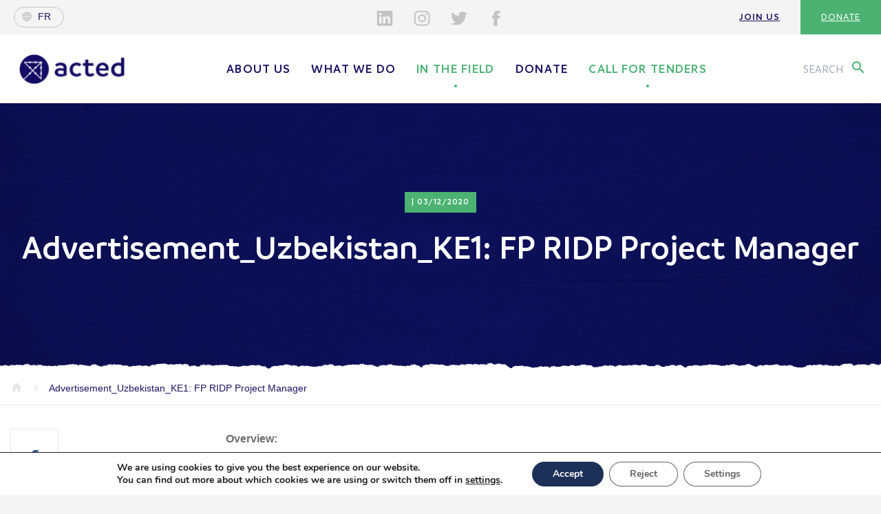

--- FILE ---
content_type: text/html; charset=UTF-8
request_url: https://www.acted.org/en/tenders/advertisement_uzbekistan_ke1-fp-ridp-project-manager/
body_size: 15414
content:
<!DOCTYPE html><html><head lang="en-US"><meta charset="UTF-8"><meta name="viewport" content="width=device-width, initial-scale=1, shrink-to-fit=no"><meta name="turbolinks-cache-control" content="no-cache"><meta http-equiv="X-UA-Compatible" content="IE=edge"><link media="all" href="https://www.acted.org/wp-content/cache/autoptimize/1/css/autoptimize_dded744922c0ba2bbd644884bd5be298.css" rel="stylesheet"><link media="print" href="https://www.acted.org/wp-content/cache/autoptimize/1/css/autoptimize_2e84b55702c3892812f4300a2149390b.css" rel="stylesheet"><title>Advertisement_Uzbekistan_KE1: FP RIDP Project Manager - Acted</title><link rel="icon" type="image/png" href="https://www.acted.org/wp-content/themes/acted2018/assets/favicon.png" /><meta name='robots' content='index, follow, max-image-preview:large, max-snippet:-1, max-video-preview:-1' /><link rel="alternate" href="https://www.acted.org/fr/tenders/advertisement_uzbekistan_ke1-fp-ridp-project-manager/" hreflang="fr" /><link rel="alternate" href="https://www.acted.org/en/tenders/advertisement_uzbekistan_ke1-fp-ridp-project-manager/" hreflang="en" /><link rel="canonical" href="https://www.acted.org/en/tenders/advertisement_uzbekistan_ke1-fp-ridp-project-manager/" /><meta property="og:locale" content="en_US" /><meta property="og:locale:alternate" content="fr_FR" /><meta property="og:type" content="article" /><meta property="og:title" content="Advertisement_Uzbekistan_KE1: FP RIDP Project Manager - Acted" /><meta property="og:url" content="https://www.acted.org/en/tenders/advertisement_uzbekistan_ke1-fp-ridp-project-manager/" /><meta property="og:site_name" content="Acted" /><meta property="article:publisher" content="https://www.facebook.com/ngoACTED/" /><meta property="article:modified_time" content="2020-12-04T11:10:38+00:00" /><meta name="twitter:card" content="summary_large_image" /><meta name="twitter:site" content="@ACTED" /> <script type="application/ld+json" class="yoast-schema-graph">{"@context":"https://schema.org","@graph":[{"@type":"WebPage","@id":"https://www.acted.org/en/tenders/advertisement_uzbekistan_ke1-fp-ridp-project-manager/","url":"https://www.acted.org/en/tenders/advertisement_uzbekistan_ke1-fp-ridp-project-manager/","name":"Advertisement_Uzbekistan_KE1: FP RIDP Project Manager - Acted","isPartOf":{"@id":"https://www.acted.org/en/#website"},"datePublished":"2020-12-03T14:17:14+00:00","dateModified":"2020-12-04T11:10:38+00:00","breadcrumb":{"@id":"https://www.acted.org/en/tenders/advertisement_uzbekistan_ke1-fp-ridp-project-manager/#breadcrumb"},"inLanguage":"en-US","potentialAction":[{"@type":"ReadAction","target":["https://www.acted.org/en/tenders/advertisement_uzbekistan_ke1-fp-ridp-project-manager/"]}]},{"@type":"BreadcrumbList","@id":"https://www.acted.org/en/tenders/advertisement_uzbekistan_ke1-fp-ridp-project-manager/#breadcrumb","itemListElement":[{"@type":"ListItem","position":1,"name":"Accueil","item":"https://www.acted.org/en/"},{"@type":"ListItem","position":2,"name":"Tenders","item":"https://www.acted.org/en/tenders/"},{"@type":"ListItem","position":3,"name":"Advertisement_Uzbekistan_KE1: FP RIDP Project Manager"}]},{"@type":"WebSite","@id":"https://www.acted.org/en/#website","url":"https://www.acted.org/en/","name":"Acted","description":"Acted","publisher":{"@id":"https://www.acted.org/en/#organization"},"potentialAction":[{"@type":"SearchAction","target":{"@type":"EntryPoint","urlTemplate":"https://www.acted.org/en/?s={search_term_string}"},"query-input":{"@type":"PropertyValueSpecification","valueRequired":true,"valueName":"search_term_string"}}],"inLanguage":"en-US"},{"@type":"Organization","@id":"https://www.acted.org/en/#organization","name":"Acted","url":"https://www.acted.org/en/","logo":{"@type":"ImageObject","inLanguage":"en-US","@id":"https://www.acted.org/en/#/schema/logo/image/","url":"https://www.acted.org/wp-content/uploads/2019/02/22759-312252599928-3469552-n.jpg","contentUrl":"https://www.acted.org/wp-content/uploads/2019/02/22759-312252599928-3469552-n.jpg","width":603,"height":604,"caption":"Acted"},"image":{"@id":"https://www.acted.org/en/#/schema/logo/image/"},"sameAs":["https://www.facebook.com/ngoACTED/","https://x.com/ACTED","https://www.linkedin.com/company/acted/","https://www.youtube.com/user/NGOACTED"]}]}</script> <link rel='dns-prefetch' href='//challenges.cloudflare.com' /><link rel='dns-prefetch' href='//fonts.googleapis.com' /><link rel="alternate" title="oEmbed (JSON)" type="application/json+oembed" href="https://www.acted.org/wp-json/oembed/1.0/embed?url=https%3A%2F%2Fwww.acted.org%2Fen%2Ftenders%2Fadvertisement_uzbekistan_ke1-fp-ridp-project-manager%2F&#038;lang=en" /><link rel="alternate" title="oEmbed (XML)" type="text/xml+oembed" href="https://www.acted.org/wp-json/oembed/1.0/embed?url=https%3A%2F%2Fwww.acted.org%2Fen%2Ftenders%2Fadvertisement_uzbekistan_ke1-fp-ridp-project-manager%2F&#038;format=xml&#038;lang=en" /><link rel='stylesheet' id='material-icons-css' href='https://fonts.googleapis.com/icon?family=Material+Icons&#038;ver=867b51' type='text/css' media='all' /> <script type="text/javascript" src="https://www.acted.org/wp-content/themes/acted2018/bower_components/jquery/dist/jquery.min.js?ver=867b51" id="jquery-js"></script> <script type="text/javascript" src="https://www.acted.org/wp-content/themes/acted2018/js/ammap/ammap.js?ver=867b51" id="ammap-js"></script> <script type="text/javascript" src="https://www.acted.org/wp-content/themes/acted2018/js/ammap/maps/js/worldHigh.js?ver=867b51" id="worldmap-js"></script> <script type="text/javascript" src="https://www.acted.org/wp-content/themes/acted2018/js/ammap/themes/dark.js?ver=867b51" id="maptheme-js"></script> <script type="text/javascript" id="functions-js-extra">var ajax_params = {"ajax_url":"https://www.acted.org/wp-admin/admin-ajax.php","template_url":"https://www.acted.org/wp-content/themes/acted2018"};
//# sourceURL=functions-js-extra</script> <script type="text/javascript" src="https://www.acted.org/wp-content/themes/acted2018/js/min/functions-min.js?ver=867b51" id="functions-js"></script> <script type="text/javascript" id="cf7rl-redirect_method-js-extra">var cf7rl_ajax_object = {"cf7rl_ajax_url":"https://www.acted.org/wp-admin/admin-ajax.php","cf7rl_forms":"[\"|48885945|url|https:\\/\\/www.acted.org\\/en\\/confirmation-inscription-newsletter-acted\\/|0|\",\"|48882710|url|https:\\/\\/www.acted.org\\/fr\\/confirmation-inscription-newsletter-acted\\/|0|\"]","cf7rl_nonce":"d1b9f486a2"};
//# sourceURL=cf7rl-redirect_method-js-extra</script> <script type="text/javascript" src="https://www.acted.org/wp-content/plugins/cf7-redirect-thank-you-page/assets/js/redirect_method.js" id="cf7rl-redirect_method-js"></script> <link rel="https://api.w.org/" href="https://www.acted.org/wp-json/" /><link rel="EditURI" type="application/rsd+xml" title="RSD" href="https://www.acted.org/xmlrpc.php?rsd" /><link rel='shortlink' href='https://www.acted.org/?p=1284084' /> <script type="text/javascript">var jQueryMigrateHelperHasSentDowngrade = false;

			window.onerror = function( msg, url, line, col, error ) {
				// Break out early, do not processing if a downgrade reqeust was already sent.
				if ( jQueryMigrateHelperHasSentDowngrade ) {
					return true;
                }

				var xhr = new XMLHttpRequest();
				var nonce = '5728098890';
				var jQueryFunctions = [
					'andSelf',
					'browser',
					'live',
					'boxModel',
					'support.boxModel',
					'size',
					'swap',
					'clean',
					'sub',
                ];
				var match_pattern = /\)\.(.+?) is not a function/;
                var erroredFunction = msg.match( match_pattern );

                // If there was no matching functions, do not try to downgrade.
                if ( null === erroredFunction || typeof erroredFunction !== 'object' || typeof erroredFunction[1] === "undefined" || -1 === jQueryFunctions.indexOf( erroredFunction[1] ) ) {
                    return true;
                }

                // Set that we've now attempted a downgrade request.
                jQueryMigrateHelperHasSentDowngrade = true;

				xhr.open( 'POST', 'https://www.acted.org/wp-admin/admin-ajax.php' );
				xhr.setRequestHeader( 'Content-Type', 'application/x-www-form-urlencoded' );
				xhr.onload = function () {
					var response,
                        reload = false;

					if ( 200 === xhr.status ) {
                        try {
                        	response = JSON.parse( xhr.response );

                        	reload = response.data.reload;
                        } catch ( e ) {
                        	reload = false;
                        }
                    }

					// Automatically reload the page if a deprecation caused an automatic downgrade, ensure visitors get the best possible experience.
					if ( reload ) {
						location.reload();
                    }
				};

				xhr.send( encodeURI( 'action=jquery-migrate-downgrade-version&_wpnonce=' + nonce ) );

				// Suppress error alerts in older browsers
				return true;
			}</script> <link rel="icon" href="https://www.acted.org/wp-content/uploads/2023/07/cropped-acted-logo-portrait-couleur-juste-cercle-et-fleche-32x32.png" sizes="32x32" /><link rel="icon" href="https://www.acted.org/wp-content/uploads/2023/07/cropped-acted-logo-portrait-couleur-juste-cercle-et-fleche-192x192.png" sizes="192x192" /><link rel="apple-touch-icon" href="https://www.acted.org/wp-content/uploads/2023/07/cropped-acted-logo-portrait-couleur-juste-cercle-et-fleche-180x180.png" /><meta name="msapplication-TileImage" content="https://www.acted.org/wp-content/uploads/2023/07/cropped-acted-logo-portrait-couleur-juste-cercle-et-fleche-270x270.png" /></head><body class="wp-singular tenders-template-default single single-tenders postid-1284084 wp-theme-acted2018 position-relative "><section class="big-main-container"><header class="main-header hidden-xs" id="top"><section class="first-header d-none d-lg-block"><div class="float-left"> <a class="lang-selector d-flex align-items-center" href="https://www.acted.org/fr/tenders/advertisement_uzbekistan_ke1-fp-ridp-project-manager/"><i class="material-icons md-18 globe">language</i><span>fr</span></a></div><div class="social-pre-header social-icons"><ul><li> <a href="https://www.linkedin.com/company/acted/?originalSubdomain=fr" target="_blank"> <svg aria-hidden="true" class="in"> <use xlink:href="https://www.acted.org/wp-content/themes/acted2018/assets/icons-svg/sprite.svg#icon-social_linkedin"></use> </svg> </a></li><li> <a href="https://instagram.com/actedngo" target="_blank"> <svg aria-hidden="true" class="insta"> <use xlink:href="https://www.acted.org/wp-content/themes/acted2018/assets/icons-svg/sprite.svg#icon-social_instagram"></use> </svg> </a></li><li> <a href="https://twitter.com/ACTED" target="_blank"> <svg aria-hidden="true" class="tw"> <use xlink:href="https://www.acted.org/wp-content/themes/acted2018/assets/icons-svg/sprite.svg#icon-social_twitter"></use> </svg> </a></li><li> <a href="https://www.facebook.com/ngoACTED/" target="_blank"> <svg aria-hidden="true" class="fb"> <use xlink:href="https://www.acted.org/wp-content/themes/acted2018/assets/icons-svg/sprite.svg#icon-social_facebook"></use> </svg> </a></li></ul></div><div class="float-right menu-right"><ul id="menu-navigation-pre-header-anglais" class="menu"><li id="menu-item-13329" class="menu-item menu-item-type-post_type menu-item-object-page menu-item-13329"><a href="https://www.acted.org/en/get-involved/join-us/">Join us</a></li><li id="menu-item-13325" class="menu-item menu-item-type-custom menu-item-object-custom menu-item-13325"><a href="https://acted.iraiser.eu/don">Donate</a></li></ul></div></section><section class="second-header " data-menustyle=""><section class="search-module"><div class="search-field"><div class="container"><div class="row"><div class="col-xl-12 contain-form"><form action="https://www.acted.org/en" method="GET"> <i class="material-icons icon-search">search</i> <input class="w-100" autocomplete="off" type="text" name="s" value="" placeholder="Search for a term, country, action..."></form> <button class="close-search-module"><i class="material-icons">close</i></button></div></div></div></div><div class="search-recommendations"><div class="recommendations-container"><div class="container"><div class="row"><div class="col-md-4"><p class="recommendation-title">Content <br> <span>—</span> suggestions</p></div><div class="col-md-4 recommendation-list"><ul><li> <a href="https://www.acted.org/en/get-involved/join-us/">Join us</a> <i class="material-icons">keyboard_arrow_right</i></li><li> <a href="https://www.acted.org/en/about-us/values-and-policies/code-of-conduct-and-policies/">Code of Conduct and Policies</a> <i class="material-icons">keyboard_arrow_right</i></li><li> <a href="https://www.acted.org/en/about-us/acted-group/">Acted Group</a> <i class="material-icons">keyboard_arrow_right</i></li><li> <a href="https://www.acted.org/en/get-involved/donate/">Donate</a> <i class="material-icons">keyboard_arrow_right</i></li></ul></div><div class="col-md-4 recommendation-list"><ul><li> <a href="https://www.acted.org/en/get-involved/">Get involved</a> <i class="material-icons">keyboard_arrow_right</i></li><li> <a href="https://www.acted.org/en/call-for-tenders/">Call for tenders</a> <i class="material-icons">keyboard_arrow_right</i></li><li> <a href="https://www.acted.org/en/get-involved/donate/">Donate</a> <i class="material-icons">keyboard_arrow_right</i></li></ul></div></div></div></div></div></section><div class="container"><div class="d-flex align-items-center"> <button class="burger" id="menu-responsive"> <svg id="burger-svg" data-name="Layer 1" xmlns="http://www.w3.org/2000/svg" viewBox="0 0 50 50"><title>Show / Hide Navigation</title> <rect class="burger-svg__base" width="20" height="20" fill="#fff"/> <g class="burger-svg__bars" fill="#4BB272"> <rect class="burger-svg__bar burger-svg__bar-1" x="14" y="18" width="22" height="2"/> <rect class="burger-svg__bar burger-svg__bar-2" x="14" y="24" width="22" height="2"/> <rect class="burger-svg__bar burger-svg__bar-3" x="14" y="30" width="22" height="2"/> </g> </svg> </button><div class="logo-container"> <a class="main-logo" href="https://www.acted.org/en">Acted - Acted</a></div><div class="main-nav-container d-none d-lg-block"><div class="lang-switch-respond text-center d-sm-block d-md-block d-lg-none"> <a class="lang-selector d-flex align-items-center" href="https://www.acted.org/fr/tenders/advertisement_uzbekistan_ke1-fp-ridp-project-manager/"><i class="material-icons md-18 globe">language</i><span>fr</span></a></div><nav class="main-nav"><ul id="menu-menu-principal-anglais" class="menu"><li id="menu-item-8867" class="menu-item menu-item-type-post_type menu-item-object-page menu-item-has-children menu-item-8867"><a href="https://www.acted.org/en/about-us/">About us</a><span class="sub-menu-toggle"><span><svg aria-hidden="true" class="icon"><use xlink:href="https://www.acted.org/wp-content/themes/acted2018/assets/icons-svg/sprite.svg#icon-chevron_right"></use></svg></span></span><ul class="sub-menu"><li id="menu-item-8868" class="menu-item menu-item-type-post_type menu-item-object-page menu-item-8868"><a href="https://www.acted.org/en/about-us/values-and-policies/">Values and Policies</a></li><li id="menu-item-10119" class="menu-item menu-item-type-post_type menu-item-object-page menu-item-10119"><a href="https://www.acted.org/en/about-us/governance/">Governance</a></li><li id="menu-item-8869" class="menu-item menu-item-type-post_type menu-item-object-page menu-item-8869"><a href="https://www.acted.org/en/about-us/annual-report-2/">Annual Report</a></li><li id="menu-item-8870" class="menu-item menu-item-type-post_type menu-item-object-page menu-item-8870"><a href="https://www.acted.org/en/about-us/acted-group/">Acted Group</a></li><li id="menu-item-1263406" class="menu-item menu-item-type-post_type menu-item-object-page menu-item-1263406"><a href="https://www.acted.org/en/what-we-do/our-partners/partnerships/">Partnerships</a></li></ul></li><li id="menu-item-8871" class="menu-item menu-item-type-post_type menu-item-object-page menu-item-has-children menu-item-8871"><a href="https://www.acted.org/en/what-we-do/">What we do</a><span class="sub-menu-toggle"><span><svg aria-hidden="true" class="icon"><use xlink:href="https://www.acted.org/wp-content/themes/acted2018/assets/icons-svg/sprite.svg#icon-chevron_right"></use></svg></span></span><ul class="sub-menu"><li id="menu-item-8872" class="menu-item menu-item-type-post_type menu-item-object-page menu-item-8872"><a href="https://www.acted.org/en/what-we-do/our-programmes/">Our programmes</a></li><li id="menu-item-10111" class="menu-item menu-item-type-post_type menu-item-object-page menu-item-10111"><a href="https://www.acted.org/en/what-we-do/our-countries-of-operation/">Our countries of operation</a></li><li id="menu-item-21495798" class="menu-item menu-item-type-post_type menu-item-object-page menu-item-21495798"><a href="https://www.acted.org/en/noplanetb/">NOPLANETB</a></li><li id="menu-item-1289261" class="menu-item menu-item-type-post_type menu-item-object-page menu-item-1289261"><a href="https://www.acted.org/en/what-we-do/green-strategy/">Green Strategy</a></li><li id="menu-item-8873" class="menu-item menu-item-type-post_type menu-item-object-page menu-item-8873"><a href="https://www.acted.org/en/what-we-do/our-expertises/">Our expertise</a></li><li id="menu-item-10374" class="menu-item menu-item-type-post_type menu-item-object-page menu-item-10374"><a href="https://www.acted.org/en/what-we-do/our-partners/">Our partners</a></li></ul></li><li id="menu-item-10515" class="menu-item menu-item-type-post_type menu-item-object-page current_page_parent menu-item-has-children menu-item-10515"><a href="https://www.acted.org/en/in-the-field/">In the field</a><span class="sub-menu-toggle"><span><svg aria-hidden="true" class="icon"><use xlink:href="https://www.acted.org/wp-content/themes/acted2018/assets/icons-svg/sprite.svg#icon-chevron_right"></use></svg></span></span><ul class="sub-menu"><li id="menu-item-8875" class="menu-item menu-item-type-taxonomy menu-item-object-types menu-item-8875"><a href="https://www.acted.org/en/types/articles-en/">News</a></li><li id="menu-item-11221" class="menu-item menu-item-type-taxonomy menu-item-object-types menu-item-11221"><a href="https://www.acted.org/en/types/publications-en/">Publications</a></li><li id="menu-item-8762068" class="menu-item menu-item-type-post_type menu-item-object-page menu-item-8762068"><a href="https://www.acted.org/en/in-the-field/lebanon-acted-supports-communities-affected-by-the-conflict/">Lebanon emergency</a></li><li id="menu-item-1293192" class="menu-item menu-item-type-post_type menu-item-object-page menu-item-1293192"><a href="https://www.acted.org/en/crise-de-la-secheresse-dans-la-corne-de-lafrique/">Horn of Africa drought crisis</a></li><li id="menu-item-1291046" class="menu-item menu-item-type-post_type menu-item-object-page menu-item-1291046"><a href="https://www.acted.org/en/ukraine-emergency/">Ukraine emergency</a></li></ul></li><li id="menu-item-19107435" class="menu-item menu-item-type-custom menu-item-object-custom menu-item-19107435"><a href="https://acted.iraiser.eu/b?cid=11&#038;lang=en_EN">Donate</a></li><li id="menu-item-30117" class="menu-item menu-item-type-post_type menu-item-object-page current-menu-item menu-item-30117"><a href="https://www.acted.org/en/call-for-tenders/" aria-current="page">Call for tenders</a></li></ul></nav><div class="social-pre-header social-icons text-center d-sm-block d-md-block d-lg-none"><ul><li> <a href="https://www.linkedin.com/company/acted/?originalSubdomain=fr" target="_blank"> <svg aria-hidden="true" class="in"> <use xlink:href="https://www.acted.org/wp-content/themes/acted2018/assets/icons-svg/sprite.svg#icon-social_linkedin"></use> </svg> </a></li><li> <a href="https://instagram.com/actedngo" target="_blank"> <svg aria-hidden="true" class="insta"> <use xlink:href="https://www.acted.org/wp-content/themes/acted2018/assets/icons-svg/sprite.svg#icon-social_instagram"></use> </svg> </a></li><li> <a href="https://twitter.com/ACTED" target="_blank"> <svg aria-hidden="true" class="tw"> <use xlink:href="https://www.acted.org/wp-content/themes/acted2018/assets/icons-svg/sprite.svg#icon-social_twitter"></use> </svg> </a></li><li> <a href="https://www.facebook.com/ngoACTED/" target="_blank"> <svg aria-hidden="true" class="fb"> <use xlink:href="https://www.acted.org/wp-content/themes/acted2018/assets/icons-svg/sprite.svg#icon-social_facebook"></use> </svg> </a></li></ul></div><div class="menu-right"><ul id="menu-navigation-pre-header-anglais-1" class="menu"><li class="menu-item menu-item-type-post_type menu-item-object-page menu-item-13329"><a href="https://www.acted.org/en/get-involved/join-us/">Join us</a></li><li class="menu-item menu-item-type-custom menu-item-object-custom menu-item-13325"><a href="https://acted.iraiser.eu/don">Donate</a></li></ul></div></div><div class=""><div class="search-call"> <button type="button" name="button"><span class="d-none d-xl-inline">Search</span> <i class="material-icons">search</i></button></div></div></div></div></section></header><section class="ban-top " data-menustyle=""><div class="image bg-blue " style=""><div class="container"><div class="row"><div class="col-md-12 text-center contain-title"><div class="table"><div class="table-cell"> <span class="ban-une"> | 03/12/2020 </span><h1>Advertisement_Uzbekistan_KE1: FP RIDP Project Manager</h1></div></div></div></div></div></div><div class="text-container position-relative"><div class="progress"></div><div class="bg-dechirure-top white"></div><div class="container"><div class="row"><div class="col-md-12 overflow-auto"><div class="breadcrumb"> <span property="itemListElement" typeof="ListItem"><a property="item" typeof="WebPage" title="Go to Acted." href="https://www.acted.org" class="home"><i class="material-icons icon-home">home</i></a><meta property="position" content="1"></span><i class="material-icons icon-arrow">keyboard_arrow_right</i> <span property="itemListElement" typeof="ListItem"><a property="item" typeof="WebPage" title="Go to Advertisement_Uzbekistan_KE1: FP RIDP Project Manager." href="https://www.acted.org/en/tenders/advertisement_uzbekistan_ke1-fp-ridp-project-manager/" class="post post-tenders current-item"><span property="name">Advertisement_Uzbekistan_KE1: FP RIDP Project Manager</span></a><meta property="position" content="2"></span></div></div></div></div></div></section><section class="article-reading-bar position-relative"><div class="progress"></div><div class="container"><div class="row"><div class="col-md-12 position-relative"><p class="title">Advertisement_Uzbekistan_KE1: FP RIDP Project Manager</p> <a href="#" class="back-top" data-turbolinks="false"> <i class="material-icons">keyboard_arrow_up</i> </a></div></div></div></section><section class="article-main position-relative"><div class="container position-relative"><div class="arround-share"><nav class="share-article"><ul><li> <a href="https://www.facebook.com/dialog/share?app_id=2477895922436606&display=page&href=https://www.acted.org/en/tenders/advertisement_uzbekistan_ke1-fp-ridp-project-manager/" target="_blank" class="fb"> <svg aria-hidden="true"> <use xlink:href="https://www.acted.org/wp-content/themes/acted2018/assets/icons-svg/sprite.svg#icon-social_facebook"></use> </svg> </a></li><li> <a href="https://twitter.com/intent/tweet?url=https://www.acted.org/en/tenders/advertisement_uzbekistan_ke1-fp-ridp-project-manager/&text=Advertisement_Uzbekistan_KE1: FP RIDP Project Manager&via=ACTED&hashtags=acted" target="_blank"  class="tw"> <svg aria-hidden="true"> <use xlink:href="https://www.acted.org/wp-content/themes/acted2018/assets/icons-svg/sprite.svg#icon-social_twitter"></use> </svg> </a></li><li> <a href="https://www.linkedin.com/shareArticle?url=https://www.acted.org/en/tenders/advertisement_uzbekistan_ke1-fp-ridp-project-manager/&title=Advertisement_Uzbekistan_KE1: FP RIDP Project Manager"  class="lin" target="_blank"> <svg aria-hidden="true"> <use xlink:href="https://www.acted.org/wp-content/themes/acted2018/assets/icons-svg/sprite.svg#icon-social_linkedin"></use> </svg> </a></li></ul></nav></div><div class="row"><div class="col-md-9 offset-md-2"><div class="arround-cpn"><section class="cpn-text"><p><strong>Overview:</strong></p><p><strong>Position Title:</strong> FP RIDP Project Manager</p><p><strong>Position Number:</strong> KE1</p><p><strong>Timeframe: </strong>January 5, 2021 – December 31, 2022 (number of expert-days TBD)</p><p><strong>Location: </strong>Andijan and Ferghana Regions</p><p><strong>Conditions:</strong> please see below the specific conditions’ session</p><p>&nbsp;</p><p><strong>Purpose:</strong></p><p>The purpose of the <strong>FP RIDP Project Manager</strong> is to <strong><em>provide strong leadership to the Facilitating Partner (FP) team</em></strong>, and:</p><ul><li>to represent the FP to all key stakeholders;</li><li>to ensure strong cooperation with the MoED;</li><li>to act as a liaison between the MoED and field-level staff, and provide advice to the MoED on improving project implementation;</li><li>to act how to strengthen the role of Mahalla Development Units (MDUs) and Mahalla Citizens’ Assemblies (MCAs);</li><li>to develop and implement the work plan and methodology for community mobilization activities.</li></ul><p>&nbsp;</p><p>Applications to be sent to <a href="mailto:tashkent.administration@acted.org">tashkent.administration@acted.org</a>.</p></section><section class="cpn-files"><div class="media"><div class="media-body clearfix"><h5 class="mt-0">ToR_KE1_Project Manager</h5> <a href="https://www.acted.org/wp-content/uploads/2020/12/tor-ke1-project-manager-tosubmit.pdf" class="float-right" target="_blank" rel="nofollow">Download</a></div> <a class="media-image" href="https://www.acted.org/wp-content/uploads/2020/12/tor-ke1-project-manager-tosubmit.pdf" target="_blank" rel="nofollow"> <svg aria-hidden="true"> <use xlink:href="https://www.acted.org/wp-content/themes/acted2018/assets/icons-svg/sprite.svg#icon-insert_drive_file"></use> </svg> </a></div></section></div></div></div></div></section><section class="component-rh-slider position-relative" id='slider-rh-0'><div class="overflow-hidden"><div class="container slider-rh-container"><div class="row row-eq-height"><div class="col-md-3 position-relative slider-informations"><p class="slider-title">Our <br><span>—</span> tenders</p><div class="slider-nav"> <a href="#" data-turbolinks="false" class="prev" ><i class="material-icons">arrow_back</i></a> <a href="#" data-turbolinks="false" class="next"><i class="material-icons">arrow_forward</i></a></div></div><div class="col-md-9"><div class="slider-rh"><div class="slidee row-equal-height clearfix"><div class="item item-rh"><div class="top"><div class="meta clearfix"><div class="float-right infos"><p>12/04/2021</p></div></div> <a href="https://www.acted.org/en/tenders/international-call-for-tender_libya_medical-equipment/" class="title">INTERNATIONAL CALL FOR TENDER_LIBYA_MEDICAL EQUIPMENT</a></div><div class="bottom clearfix"><div class="float-right"> <a href="https://www.acted.org/en/tenders/international-call-for-tender_libya_medical-equipment/" class="know-more">Know more</a></div></div></div><div class="item item-rh"><div class="top"><div class="meta clearfix"><div class="float-right infos"><p>24/12/2024</p></div></div> <a href="https://www.acted.org/en/tenders/international-call-for-tender-yemen-finance-service-provider/" class="title">International Call For Tender &#8211; YEMEN &#8211; Finance Service Provider</a></div><div class="bottom clearfix"><div class="float-right"> <a href="https://www.acted.org/en/tenders/international-call-for-tender-yemen-finance-service-provider/" class="know-more">Know more</a></div></div></div><div class="item item-rh"><div class="top"><div class="meta clearfix"><div class="float-right infos"><p>17/07/2018</p></div></div> <a href="https://www.acted.org/en/tenders/international-call-for-tender_iraq_consultancy/" class="title">INTERNATIONAL CALL FOR TENDER_Iraq_Consultancy</a></div><div class="bottom clearfix"><div class="float-right"> <a href="https://www.acted.org/en/tenders/international-call-for-tender_iraq_consultancy/" class="know-more">Know more</a></div></div></div><div class="item item-rh"><div class="top"><div class="meta clearfix"><div class="float-right infos"><p>25/02/2022</p></div></div> <a href="https://www.acted.org/en/tenders/appel-doffres-national_haiti_outils-et-materiels-de-travaux-chantiers/" class="title">APPEL D&#8217;OFFRES NATIONAL_HAITI_OUTILS ET MATERIELS DE TRAVAUX/CHANTIERS</a></div><div class="bottom clearfix"><div class="float-right"> <a href="https://www.acted.org/en/tenders/appel-doffres-national_haiti_outils-et-materiels-de-travaux-chantiers/" class="know-more">Know more</a></div></div></div><div class="item item-rh"><div class="top"><div class="meta clearfix"><div class="float-right infos"><p>13/05/2019</p></div></div> <a href="https://www.acted.org/en/tenders/international-call-for-tender_acted-south-sudan_consultancy/" class="title">INTERNATIONAL CALL FOR TENDER_ACTED SOUTH SUDAN_CONSULTANCY</a></div><div class="bottom clearfix"><div class="float-right"> <a href="https://www.acted.org/en/tenders/international-call-for-tender_acted-south-sudan_consultancy/" class="know-more">Know more</a></div></div></div><div class="item item-rh"><div class="top"><div class="meta clearfix"><div class="float-right infos"><p>01/04/2019</p></div></div> <a href="https://www.acted.org/en/tenders/international-call-for-tender_jordan_heavy-machinery/" class="title">INTERNATIONAL CALL FOR TENDER_Jordan_Heavy machinery</a></div><div class="bottom clearfix"><div class="float-right"> <a href="https://www.acted.org/en/tenders/international-call-for-tender_jordan_heavy-machinery/" class="know-more">Know more</a></div></div></div><div class="item item-rh"><div class="top"><div class="meta clearfix"><div class="float-right infos"><p>22/12/2020</p></div></div> <a href="https://www.acted.org/en/tenders/international-call-for-tender_nigeria_shelter-kits/" class="title">International Call for Tender_Nigeria_Shelter Kits</a></div><div class="bottom clearfix"><div class="float-right"> <a href="https://www.acted.org/en/tenders/international-call-for-tender_nigeria_shelter-kits/" class="know-more">Know more</a></div></div></div><div class="item item-rh"><div class="top"><div class="meta clearfix"><div class="float-right infos"><p>29/07/2022</p></div></div> <a href="https://www.acted.org/en/tenders/international-call-for-tender_sewage-and-water-pumping-equipment_ukraine/" class="title">International call for tender_Sewage and water pumping equipment_Ukraine</a></div><div class="bottom clearfix"><div class="float-right"> <a href="https://www.acted.org/en/tenders/international-call-for-tender_sewage-and-water-pumping-equipment_ukraine/" class="know-more">Know more</a></div></div></div><div class="item item-rh"><div class="top"><div class="meta clearfix"><div class="float-right infos"><p>16/10/2018</p></div></div> <a href="https://www.acted.org/en/tenders/national_call_for_tender_for_a_framework_agreement-jordan-printing-visibility/" class="title">NATIONAL_CALL_FOR_TENDER_FOR_A_FRAMEWORK_AGREEMENT-Jordan-Printing-Visibility</a></div><div class="bottom clearfix"><div class="float-right"> <a href="https://www.acted.org/en/tenders/national_call_for_tender_for_a_framework_agreement-jordan-printing-visibility/" class="know-more">Know more</a></div></div></div><div class="item item-rh"><div class="top"><div class="meta clearfix"><div class="float-right infos"><p>24/07/2018</p></div></div> <a href="https://www.acted.org/en/tenders/international-call-for-tender-media-and-printing-company-services-acted-tunisia-libya/" class="title">INTERNATIONAL CALL FOR TENDER &#8211; Media and printing company services &#8211; ACTED Tunisia/Libya</a></div><div class="bottom clearfix"><div class="float-right"> <a href="https://www.acted.org/en/tenders/international-call-for-tender-media-and-printing-company-services-acted-tunisia-libya/" class="know-more">Know more</a></div></div></div><div class="item item-rh"><div class="top"><div class="meta clearfix"><div class="float-right infos"><p>13/01/2020</p></div></div> <a href="https://www.acted.org/en/tenders/national-call-for-tender_jordan_furniture/" class="title">NATIONAL CALL FOR TENDER_JORDAN_FURNITURE</a></div><div class="bottom clearfix"><div class="float-right"> <a href="https://www.acted.org/en/tenders/national-call-for-tender_jordan_furniture/" class="know-more">Know more</a></div></div></div><div class="item item-rh"><div class="top"><div class="meta clearfix"><div class="float-right infos"><p>01/10/2018</p></div></div> <a href="https://www.acted.org/en/tenders/international_call_for_tender_lebanon_financiallegal-consultancy/" class="title">INTERNATIONAL_CALL_FOR_TENDER_Lebanon_Financial&amp;Legal-consultancy</a></div><div class="bottom clearfix"><div class="float-right"> <a href="https://www.acted.org/en/tenders/international_call_for_tender_lebanon_financiallegal-consultancy/" class="know-more">Know more</a></div></div></div></div></div></div></div><div class="row cta-list-row"><div class="col-md-4 offset-md-4"> <a class="cta cta-red w-100" href="https://www.acted.org/en/call-for-tenders/">See all tenders</a></div></div></div><div class="bg-dechirure-top grey inverse"></div></section><section class="big-footer"><section class="component-newletter position-relative"><div class="bg-dechirure-top inverse white"></div><div class="container"><div class="row mb-5"><div class="col-md-12 mb-3 position-relative section-title text-center"><h2 class="title coral text-center uppercase mb-4">SIGN UP TO OUR LATEST NEWS</h2><p>Stay in touch with Acted teams in the field</p></div></div><div class="wpcf7 no-js" id="wpcf7-f48885945-o1" lang="fr-FR" dir="ltr" data-wpcf7-id="48885945"><div class="screen-reader-response"><p role="status" aria-live="polite" aria-atomic="true"></p><ul></ul></div><form action="/en/tenders/advertisement_uzbekistan_ke1-fp-ridp-project-manager/#wpcf7-f48885945-o1" method="post" class="wpcf7-form init" aria-label="Formulaire de contact" novalidate="novalidate" data-status="init"><fieldset class="hidden-fields-container"><input type="hidden" name="_wpcf7" value="48885945" /><input type="hidden" name="_wpcf7_version" value="6.1.4" /><input type="hidden" name="_wpcf7_locale" value="fr_FR" /><input type="hidden" name="_wpcf7_unit_tag" value="wpcf7-f48885945-o1" /><input type="hidden" name="_wpcf7_container_post" value="0" /><input type="hidden" name="_wpcf7_posted_data_hash" value="" /><input type="hidden" name="_wpcf7dtx_version" value="5.0.4" /></fieldset><div class="wpcf7-turnstile cf-turnstile" data-sitekey="0x4AAAAAABoLWcNyau4UkyrA" data-response-field-name="_wpcf7_turnstile_response"></div><div class="row"><div class="col-md-3 mb-3"><span class="wpcf7-form-control-wrap" data-name="PRENOM"><input size="40" maxlength="200" class="wpcf7-form-control wpcf7-text wpcf7-validates-as-required input form-control" aria-required="true" aria-invalid="false" placeholder="Your first name" value="" type="text" name="PRENOM" /></span></div><div class="col-md-3 mb-3"><span class="wpcf7-form-control-wrap" data-name="NOM"><input size="40" maxlength="200" class="wpcf7-form-control wpcf7-text wpcf7-validates-as-required input form-control" aria-required="true" aria-invalid="false" placeholder="Your last name" value="" type="text" name="NOM" /></span></div><div class="col-md-6 mb-3"><div class="input-group"><span class="wpcf7-form-control-wrap" data-name="EMAIL"><input size="40" maxlength="400" class="wpcf7-form-control wpcf7-email wpcf7-validates-as-required wpcf7-text wpcf7-validates-as-email input form-control" aria-required="true" aria-invalid="false" placeholder="Your email" value="" type="email" name="EMAIL" /></span><div class="input-group-append"><button class="wpcf7-form-control wpcf7-submit btn btn-primary custom-btn-style button editable btn btn-outline-secondary" type="submit" data-editfield="subscribe">Subscribe</button></div></div></div></div><div class="row"><div class="col-md-12 text-center mt-5"> <span class="wpcf7-form-control-wrap" data-name="acceptance-734"><span class="wpcf7-form-control wpcf7-acceptance"><span class="wpcf7-list-item"><label><input type="checkbox" name="acceptance-734" value="1" aria-invalid="false" /><span class="wpcf7-list-item-label">When subscribing to the Acted Newsletter, I agree to receive information from the charity, and for my personal data to be processed for this end.</span></label></span></span></span></div></div><input type='hidden' class='wpcf7-pum' value='{"closepopup":false,"closedelay":0,"openpopup":false,"openpopup_id":0}' /><div class="wpcf7-response-output" aria-hidden="true"></div></form></div><div class="row"><div class="col-md-12 mt-5 text-center"><div style="display: none;">6695</div><p class="small">Your email will only be used to send you our newsletter and other relevant information about Acted. You may unsubscribe at any moment by clicking on the unsubscribe button at the bottom of all our emails. <a href="https://www.acted.org/en/terms-and-conditions/" target="_blank"> For more details</a>.</p></div></div></div></section><footer class="main-footer"><section class="footer-top"><div class="container"><div class="row d-flex align-items-center"><div class="col-md-2 d-none d-sm-none d-md-block"> <noscript><img src="https://www.acted.org/wp-content/themes/acted2018/assets/nouveau-logo/logo-acted-blanc.png" class="img-fluid" width="176" height="68"></noscript><img src='data:image/svg+xml,%3Csvg%20xmlns=%22http://www.w3.org/2000/svg%22%20viewBox=%220%200%20176%2068%22%3E%3C/svg%3E' data-src="https://www.acted.org/wp-content/themes/acted2018/assets/nouveau-logo/logo-acted-blanc.png" class="lazyload img-fluid" width="176" height="68"></div><div class="col-md-8 text-center main-footer-container d-none d-sm-none d-md-block"><nav class="nav-main-footer"><ul id="menu-navigation-principale-footer-anglais" class="menu"><li id="menu-item-8880" class="menu-item menu-item-type-post_type menu-item-object-page menu-item-8880"><a href="https://www.acted.org/en/about-us/">About us</a></li><li id="menu-item-8881" class="menu-item menu-item-type-post_type menu-item-object-page menu-item-8881"><a href="https://www.acted.org/en/what-we-do/">What we do</a></li><li id="menu-item-8882" class="menu-item menu-item-type-post_type menu-item-object-page menu-item-8882"><a href="https://www.acted.org/en/get-involved/">Get involved</a></li><li class="menu-item menu-item-type-post_type menu-item-object-page current_page_parent menu-item-10515"><a href="https://www.acted.org/en/in-the-field/">In the field</a></li></ul></nav></div><div class="col-md-2 back-to-top-container text-right"> <button class="back-to-top-footer">Return to top</button></div></div></div></section><section class="footer-center"><div class="container"><div class="row row-eq-height"><div class="col-md-3"><ul id="menu-navigation-footer-left-anglais" class="mini-menu-footer"><li id="menu-item-31158" class="menu-item menu-item-type-custom menu-item-object-custom menu-item-31158"><a href="https://acted.iraiser.eu/don/~my-donation">Donate</a></li><li id="menu-item-31162" class="menu-item menu-item-type-post_type menu-item-object-page menu-item-31162"><a href="https://www.acted.org/en/what-we-do/our-programmes/">Our programmes</a></li><li id="menu-item-31159" class="menu-item menu-item-type-post_type menu-item-object-page menu-item-31159"><a href="https://www.acted.org/en/get-involved/join-us/faq/">FAQ Human Resources</a></li><li id="menu-item-1281802" class="menu-item menu-item-type-post_type menu-item-object-page menu-item-1281802"><a href="https://www.acted.org/en/mediaroom/">Media Room</a></li></ul></div><div class="col-md-6 text-center"><ul class="footer-pays-list d-none d-sm-none d-md-block"><li> <a href="https://www.acted.org/en/countries/afghanistan/" title="Link to : Afghanistan" rel="Link to : Afghanistan">Afghanistan</a></li><li> <a href="https://www.acted.org/en/countries/armenia/" title="Link to : Armenia" rel="Link to : Armenia">Armenia</a></li><li> <a href="https://www.acted.org/en/countries/bangladesh/" title="Link to : Bangladesh" rel="Link to : Bangladesh">Bangladesh</a></li><li> <a href="https://www.acted.org/en/countries/burkina-faso/" title="Link to : Burkina Faso" rel="Link to : Burkina Faso">Burkina Faso</a></li><li> <a href="https://www.acted.org/en/countries/car/" title="Link to : Central African Republic" rel="Link to : Central African Republic">Central African Republic</a></li><li> <a href="https://www.acted.org/en/countries/chad/" title="Link to : Chad" rel="Link to : Chad">Chad</a></li><li> <a href="https://www.acted.org/en/countries/cote-divoire/" title="Link to : Côte d&#8217;Ivoire" rel="Link to : Côte d&#8217;Ivoire">Côte d&#8217;Ivoire</a></li><li> <a href="https://www.acted.org/en/countries/drc/" title="Link to : Democratic Republic of the Congo" rel="Link to : Democratic Republic of the Congo">Democratic Republic of the Congo</a></li><li> <a href="https://www.acted.org/en/countries/ethiopia/" title="Link to : Ethiopia" rel="Link to : Ethiopia">Ethiopia</a></li><li> <a href="https://www.acted.org/en/countries/france/" title="Link to : France" rel="Link to : France">France</a></li><li> <a href="https://www.acted.org/en/countries/haiti/" title="Link to : Haiti" rel="Link to : Haiti">Haiti</a></li><li> <a href="https://www.acted.org/en/countries/iraq/" title="Link to : Iraq" rel="Link to : Iraq">Iraq</a></li><li> <a href="https://www.acted.org/en/countries/jordan/" title="Link to : Jordan" rel="Link to : Jordan">Jordan</a></li><li> <a href="https://www.acted.org/en/countries/kenya/" title="Link to : Kenya" rel="Link to : Kenya">Kenya</a></li><li> <a href="https://www.acted.org/en/countries/kyrgyzstan/" title="Link to : Kyrgyzstan" rel="Link to : Kyrgyzstan">Kyrgyzstan</a></li><li> <a href="https://www.acted.org/en/countries/lebanon/" title="Link to : Lebanon" rel="Link to : Lebanon">Lebanon</a></li><li> <a href="https://www.acted.org/en/countries/libya/" title="Link to : Libya" rel="Link to : Libya">Libya</a></li><li> <a href="https://www.acted.org/en/countries/mali/" title="Link to : Mali" rel="Link to : Mali">Mali</a></li><li> <a href="https://www.acted.org/en/countries/mayotte-france/" title="Link to : Mayotte (France)" rel="Link to : Mayotte (France)">Mayotte (France)</a></li><li> <a href="https://www.acted.org/en/countries/moldova/" title="Link to : Moldova" rel="Link to : Moldova">Moldova</a></li><li> <a href="https://www.acted.org/en/countries/morocco/" title="Link to : Morocco" rel="Link to : Morocco">Morocco</a></li><li> <a href="https://www.acted.org/en/countries/mozambique/" title="Link to : Mozambique" rel="Link to : Mozambique">Mozambique</a></li><li> <a href="https://www.acted.org/en/countries/myanmar/" title="Link to : Myanmar" rel="Link to : Myanmar">Myanmar</a></li><li> <a href="https://www.acted.org/en/countries/niger/" title="Link to : Niger" rel="Link to : Niger">Niger</a></li><li> <a href="https://www.acted.org/en/countries/opt/" title="Link to : Occupied Palestinian Territory" rel="Link to : Occupied Palestinian Territory">Occupied Palestinian Territory</a></li><li> <a href="https://www.acted.org/en/countries/pakistan/" title="Link to : Pakistan" rel="Link to : Pakistan">Pakistan</a></li><li> <a href="https://www.acted.org/en/countries/philippines/" title="Link to : Philippines" rel="Link to : Philippines">Philippines</a></li><li> <a href="https://www.acted.org/en/countries/rep-congo/" title="Link to : Republic of Congo" rel="Link to : Republic of Congo">Republic of Congo</a></li><li> <a href="https://www.acted.org/en/countries/somalia/" title="Link to : Somalia" rel="Link to : Somalia">Somalia</a></li><li> <a href="https://www.acted.org/en/countries/south-sudan/" title="Link to : South Sudan" rel="Link to : South Sudan">South Sudan</a></li><li> <a href="https://www.acted.org/en/countries/sri-lanka/" title="Link to : Sri Lanka" rel="Link to : Sri Lanka">Sri Lanka</a></li><li> <a href="https://www.acted.org/en/countries/sudan/" title="Link to : Sudan" rel="Link to : Sudan">Sudan</a></li><li> <a href="https://www.acted.org/en/countries/syria/" title="Link to : Syria" rel="Link to : Syria">Syria</a></li><li> <a href="https://www.acted.org/en/countries/tajikistan/" title="Link to : Tajikistan" rel="Link to : Tajikistan">Tajikistan</a></li><li> <a href="https://www.acted.org/en/countries/thailand/" title="Link to : Thailand" rel="Link to : Thailand">Thailand</a></li><li> <a href="https://www.acted.org/en/countries/tunisia/" title="Link to : Tunisia" rel="Link to : Tunisia">Tunisia</a></li><li> <a href="https://www.acted.org/en/countries/turkiye/" title="Link to : Türkiye" rel="Link to : Türkiye">Türkiye</a></li><li> <a href="https://www.acted.org/en/countries/uganda/" title="Link to : Uganda" rel="Link to : Uganda">Uganda</a></li><li> <a href="https://www.acted.org/en/countries/ukraine/" title="Link to : Ukraine" rel="Link to : Ukraine">Ukraine</a></li><li> <a href="https://www.acted.org/en/countries/uzbekistan/" title="Link to : Uzbekistan" rel="Link to : Uzbekistan">Uzbekistan</a></li><li> <a href="https://www.acted.org/en/countries/venezuela/" title="Link to : Venezuela" rel="Link to : Venezuela">Venezuela</a></li><li> <a href="https://www.acted.org/en/countries/yemen-2/" title="Link to : Yemen" rel="Link to : Yemen">Yemen</a></li></ul><div class="social-icons"><ul><li> <a href="https://www.facebook.com/ngoACTED/" target="_blank"> <svg aria-hidden="true" class="fb"> <use xlink:href="https://www.acted.org/wp-content/themes/acted2018/assets/icons-svg/sprite.svg#icon-social_facebook"></use> </svg> </a></li><li> <a href="https://twitter.com/ACTED" target="_blank"> <svg aria-hidden="true" class="tw"> <use xlink:href="https://www.acted.org/wp-content/themes/acted2018/assets/icons-svg/sprite.svg#icon-social_twitter"></use> </svg> </a></li><li> <a href="https://www.linkedin.com/company/acted/" target="_blank"> <svg aria-hidden="true" class="in"> <use xlink:href="https://www.acted.org/wp-content/themes/acted2018/assets/icons-svg/sprite.svg#icon-social_linkedin"></use> </svg> </a></li><li> <a href="https://www.instagram.com/actedngo/" target="_blank"> <svg aria-hidden="true" class="insta"> <use xlink:href="https://www.acted.org/wp-content/themes/acted2018/assets/icons-svg/sprite.svg#icon-social_instagram"></use> </svg> </a></li><li> <a href="https://www.youtube.com/user/NGOACTED" target="_blank"> <svg aria-hidden="true" class="yt"> <use xlink:href="https://www.acted.org/wp-content/themes/acted2018/assets/icons-svg/sprite.svg#icon-social_youtube"></use> </svg> </a></li></ul></div></div><div class="col-md-3 text-right d-flex align-items-center justify-content-end d-none d-sm-none d-md-block"> <a href="http://www.donenconfiance.org/" target="_blank" class="d-none d-sm-none d-md-block"><noscript><img src="https://www.acted.org/wp-content/themes/acted2018/assets/don.png" class="img-fluid" width="130" height="129"></noscript><img src='data:image/svg+xml,%3Csvg%20xmlns=%22http://www.w3.org/2000/svg%22%20viewBox=%220%200%20130%20129%22%3E%3C/svg%3E' data-src="https://www.acted.org/wp-content/themes/acted2018/assets/don.png" class="lazyload img-fluid" width="130" height="129"></a></div></div></div></section><section class="footer-mini"><div class="container"><div class="row d-flex align-items-center"><div class="col-md-3 d-none d-sm-none d-md-block"><div class="float-left"> <a class="lang-selector d-flex align-items-center" href="https://www.acted.org/fr/tenders/advertisement_uzbekistan_ke1-fp-ridp-project-manager/"><i class="material-icons md-18 globe">language</i><span>fr</span></a></div></div><div class="col-md-6 text-center"><div class="menu-mini"><ul id="menu-navigation-footer-mini-anglais" class="menu"><li id="menu-item-8885" class="menu-item menu-item-type-post_type menu-item-object-page current-menu-item menu-item-8885"><a href="https://www.acted.org/en/call-for-tenders/" aria-current="page">Call for tenders</a></li><li id="menu-item-10620" class="menu-item menu-item-type-post_type menu-item-object-page menu-item-10620"><a href="https://www.acted.org/en/mediaroom/">Media Room</a></li><li id="menu-item-10886" class="menu-item menu-item-type-post_type menu-item-object-page menu-item-10886"><a href="https://www.acted.org/en/contact/">Contact us</a></li><li id="menu-item-8887" class="menu-item menu-item-type-post_type menu-item-object-page menu-item-8887"><a href="https://www.acted.org/en/terms-and-conditions/">Terms and conditions</a></li></ul></div></div><div class="col-md-3 text-right"><p class="copyright-footer">© 2026 Acted • All right reserved</p></div></div></div></section></footer></section> <script type="speculationrules">{"prefetch":[{"source":"document","where":{"and":[{"href_matches":"/*"},{"not":{"href_matches":["/wp-*.php","/wp-admin/*","/wp-content/uploads/*","/wp-content/*","/wp-content/plugins/*","/wp-content/themes/acted2018/*","/*\\?(.+)"]}},{"not":{"selector_matches":"a[rel~=\"nofollow\"]"}},{"not":{"selector_matches":".no-prefetch, .no-prefetch a"}}]},"eagerness":"conservative"}]}</script> <aside id="moove_gdpr_cookie_info_bar" class="moove-gdpr-info-bar-hidden moove-gdpr-align-center moove-gdpr-light-scheme gdpr_infobar_postion_bottom" aria-label="GDPR Cookie Banner" style="display: none;"><div class="moove-gdpr-info-bar-container"><div class="moove-gdpr-info-bar-content"><div class="moove-gdpr-cookie-notice"><p>We are using cookies to give you the best experience on our website.</p><p>You can find out more about which cookies we are using or switch them off in <button  aria-haspopup="true" data-href="#moove_gdpr_cookie_modal" class="change-settings-button">settings</button>.</p></div><div class="moove-gdpr-button-holder"> <button class="mgbutton moove-gdpr-infobar-allow-all gdpr-fbo-0" aria-label="Accept" >Accept</button> <button class="mgbutton moove-gdpr-infobar-reject-btn gdpr-fbo-1 "  aria-label="Reject">Reject</button> <button class="mgbutton moove-gdpr-infobar-settings-btn change-settings-button gdpr-fbo-2" aria-haspopup="true" data-href="#moove_gdpr_cookie_modal"  aria-label="Settings">Settings</button></div></div></div></aside> <noscript><style>.lazyload{display:none;}</style></noscript><script data-noptimize="1">window.lazySizesConfig=window.lazySizesConfig||{};window.lazySizesConfig.loadMode=1;</script><script async data-noptimize="1" src='https://www.acted.org/wp-content/plugins/autoptimize/classes/external/js/lazysizes.min.js?ao_version=3.1.14'></script><script type="text/javascript" src="https://www.acted.org/wp-includes/js/dist/hooks.min.js?ver=dd5603f07f9220ed27f1" id="wp-hooks-js"></script> <script type="text/javascript" src="https://www.acted.org/wp-includes/js/dist/i18n.min.js?ver=c26c3dc7bed366793375" id="wp-i18n-js"></script> <script type="text/javascript" id="wp-i18n-js-after">wp.i18n.setLocaleData( { 'text direction\u0004ltr': [ 'ltr' ] } );
//# sourceURL=wp-i18n-js-after</script> <script type="text/javascript" src="https://www.acted.org/wp-content/plugins/contact-form-7/includes/swv/js/index.js?ver=6.1.4" id="swv-js"></script> <script type="text/javascript" id="contact-form-7-js-before">var wpcf7 = {
    "api": {
        "root": "https:\/\/www.acted.org\/wp-json\/",
        "namespace": "contact-form-7\/v1"
    }
};
//# sourceURL=contact-form-7-js-before</script> <script type="text/javascript" src="https://www.acted.org/wp-content/plugins/contact-form-7/includes/js/index.js?ver=6.1.4" id="contact-form-7-js"></script> <script type="text/javascript" src="https://challenges.cloudflare.com/turnstile/v0/api.js" id="cloudflare-turnstile-js" data-wp-strategy="async"></script> <script type="text/javascript" id="cloudflare-turnstile-js-after">document.addEventListener( 'wpcf7submit', e => turnstile.reset() );
//# sourceURL=cloudflare-turnstile-js-after</script> <script type="text/javascript" id="moove_gdpr_frontend-js-extra">var moove_frontend_gdpr_scripts = {"ajaxurl":"https://www.acted.org/wp-admin/admin-ajax.php","post_id":"1284084","plugin_dir":"https://www.acted.org/wp-content/plugins/gdpr-cookie-compliance","show_icons":"all","is_page":"","ajax_cookie_removal":"false","strict_init":"2","enabled_default":{"strict":1,"third_party":0,"advanced":0,"performance":0,"preference":0},"geo_location":"false","force_reload":"true","is_single":"1","hide_save_btn":"false","current_user":"0","cookie_expiration":"365","script_delay":"2000","close_btn_action":"1","close_btn_rdr":"","scripts_defined":"{\"cache\":true,\"header\":\"\",\"body\":\"\",\"footer\":\"\",\"thirdparty\":{\"header\":\"\\t\\t\\t\\t\\t\\t\\t\\t\u003C!-- Google tag (gtag.js) - Google Analytics 4 --\u003E\\n\\t\\t\\t\\t\u003Cscript data-gdpr src=\\\"https:\\/\\/www.googletagmanager.com\\/gtag\\/js?id=G-JPRYPBS9D8\\\" data-type=\\\"gdpr-integration\\\"\u003E\u003C\\/script\u003E\\n\\t\\t\\t\\t\u003Cscript data-gdpr data-type=\\\"gdpr-integration\\\"\u003E\\n\\t\\t\\t\\t\\twindow.dataLayer = window.dataLayer || [];\\n\\t\\t\\t\\t\\tfunction gtag(){dataLayer.push(arguments);}\\n\\t\\t\\t\\t\\tgtag('js', new Date());\\n\\n\\t\\t\\t\\t\\tgtag('config', 'G-JPRYPBS9D8');\\n\\t\\t\\t\\t\u003C\\/script\u003E\\n\\t\\t\\t\\t\\t\\t\\t\\t\\t\\t\\t\\t\\t\\t\\t\\t\u003C!-- Global site tag (gtag.js) - Google Ads --\u003E\\n\\t\\t\\t\\t\u003Cscript data-gdpr type=\\\"text\\/javascript\\\" data-type=\\\"gdpr-integration\\\" src=\\\"https:\\/\\/www.googletagmanager.com\\/gtag\\/js?id=G-JPRYPBS9D8\\\"\u003E\u003C\\/script\u003E\\n\\t\\t\\t\\t\u003Cscript data-gdpr data-type=\\\"gdpr-integration\\\"\u003E\\n\\t\\t\\t\\t\\twindow.dataLayer = window.dataLayer || [];\\n\\t\\t\\t\\t\\tfunction gtag(){dataLayer.push(arguments);}\\n\\t\\t\\t\\t\\tgtag('js', new Date());\\n\\t\\t\\t\\t\\tgtag('config', 'G-JPRYPBS9D8');\\n\\t\\t\\t\\t\u003C\\/script\u003E\\n\\t\\t\\t\\t\u003C!-- End Google Ads --\u003E\\n\\t\\t\\t\\t\\t\\t\\t\\t\",\"body\":\"\",\"footer\":\"\"},\"strict\":{\"header\":\"\",\"body\":\"\",\"footer\":\"\"},\"advanced\":{\"header\":\"\",\"body\":\"\",\"footer\":\"\"}}","gdpr_scor":"true","wp_lang":"_en","wp_consent_api":"false","gdpr_nonce":"b9edc516f5"};
//# sourceURL=moove_gdpr_frontend-js-extra</script> <script type="text/javascript" src="https://www.acted.org/wp-content/plugins/gdpr-cookie-compliance/dist/scripts/main.js?ver=5.0.9" id="moove_gdpr_frontend-js"></script> <script type="text/javascript" id="moove_gdpr_frontend-js-after">var gdpr_consent__strict = "false"
var gdpr_consent__thirdparty = "false"
var gdpr_consent__advanced = "false"
var gdpr_consent__performance = "false"
var gdpr_consent__preference = "false"
var gdpr_consent__cookies = ""
//# sourceURL=moove_gdpr_frontend-js-after</script> <script id="wp-emoji-settings" type="application/json">{"baseUrl":"https://s.w.org/images/core/emoji/17.0.2/72x72/","ext":".png","svgUrl":"https://s.w.org/images/core/emoji/17.0.2/svg/","svgExt":".svg","source":{"concatemoji":"https://www.acted.org/wp-includes/js/wp-emoji-release.min.js?ver=867b51"}}</script> <script type="module">/*! This file is auto-generated */
const a=JSON.parse(document.getElementById("wp-emoji-settings").textContent),o=(window._wpemojiSettings=a,"wpEmojiSettingsSupports"),s=["flag","emoji"];function i(e){try{var t={supportTests:e,timestamp:(new Date).valueOf()};sessionStorage.setItem(o,JSON.stringify(t))}catch(e){}}function c(e,t,n){e.clearRect(0,0,e.canvas.width,e.canvas.height),e.fillText(t,0,0);t=new Uint32Array(e.getImageData(0,0,e.canvas.width,e.canvas.height).data);e.clearRect(0,0,e.canvas.width,e.canvas.height),e.fillText(n,0,0);const a=new Uint32Array(e.getImageData(0,0,e.canvas.width,e.canvas.height).data);return t.every((e,t)=>e===a[t])}function p(e,t){e.clearRect(0,0,e.canvas.width,e.canvas.height),e.fillText(t,0,0);var n=e.getImageData(16,16,1,1);for(let e=0;e<n.data.length;e++)if(0!==n.data[e])return!1;return!0}function u(e,t,n,a){switch(t){case"flag":return n(e,"\ud83c\udff3\ufe0f\u200d\u26a7\ufe0f","\ud83c\udff3\ufe0f\u200b\u26a7\ufe0f")?!1:!n(e,"\ud83c\udde8\ud83c\uddf6","\ud83c\udde8\u200b\ud83c\uddf6")&&!n(e,"\ud83c\udff4\udb40\udc67\udb40\udc62\udb40\udc65\udb40\udc6e\udb40\udc67\udb40\udc7f","\ud83c\udff4\u200b\udb40\udc67\u200b\udb40\udc62\u200b\udb40\udc65\u200b\udb40\udc6e\u200b\udb40\udc67\u200b\udb40\udc7f");case"emoji":return!a(e,"\ud83e\u1fac8")}return!1}function f(e,t,n,a){let r;const o=(r="undefined"!=typeof WorkerGlobalScope&&self instanceof WorkerGlobalScope?new OffscreenCanvas(300,150):document.createElement("canvas")).getContext("2d",{willReadFrequently:!0}),s=(o.textBaseline="top",o.font="600 32px Arial",{});return e.forEach(e=>{s[e]=t(o,e,n,a)}),s}function r(e){var t=document.createElement("script");t.src=e,t.defer=!0,document.head.appendChild(t)}a.supports={everything:!0,everythingExceptFlag:!0},new Promise(t=>{let n=function(){try{var e=JSON.parse(sessionStorage.getItem(o));if("object"==typeof e&&"number"==typeof e.timestamp&&(new Date).valueOf()<e.timestamp+604800&&"object"==typeof e.supportTests)return e.supportTests}catch(e){}return null}();if(!n){if("undefined"!=typeof Worker&&"undefined"!=typeof OffscreenCanvas&&"undefined"!=typeof URL&&URL.createObjectURL&&"undefined"!=typeof Blob)try{var e="postMessage("+f.toString()+"("+[JSON.stringify(s),u.toString(),c.toString(),p.toString()].join(",")+"));",a=new Blob([e],{type:"text/javascript"});const r=new Worker(URL.createObjectURL(a),{name:"wpTestEmojiSupports"});return void(r.onmessage=e=>{i(n=e.data),r.terminate(),t(n)})}catch(e){}i(n=f(s,u,c,p))}t(n)}).then(e=>{for(const n in e)a.supports[n]=e[n],a.supports.everything=a.supports.everything&&a.supports[n],"flag"!==n&&(a.supports.everythingExceptFlag=a.supports.everythingExceptFlag&&a.supports[n]);var t;a.supports.everythingExceptFlag=a.supports.everythingExceptFlag&&!a.supports.flag,a.supports.everything||((t=a.source||{}).concatemoji?r(t.concatemoji):t.wpemoji&&t.twemoji&&(r(t.twemoji),r(t.wpemoji)))});
//# sourceURL=https://www.acted.org/wp-includes/js/wp-emoji-loader.min.js</script>  <button data-href="#moove_gdpr_cookie_modal" aria-haspopup="true"  id="moove_gdpr_save_popup_settings_button" style='display: none;' class="" aria-label="Change cookie settings"> <span class="moove_gdpr_icon"> <svg viewBox="0 0 512 512" xmlns="http://www.w3.org/2000/svg" style="max-width: 30px; max-height: 30px;"> <g data-name="1"> <path d="M293.9,450H233.53a15,15,0,0,1-14.92-13.42l-4.47-42.09a152.77,152.77,0,0,1-18.25-7.56L163,413.53a15,15,0,0,1-20-1.06l-42.69-42.69a15,15,0,0,1-1.06-20l26.61-32.93a152.15,152.15,0,0,1-7.57-18.25L76.13,294.1a15,15,0,0,1-13.42-14.91V218.81A15,15,0,0,1,76.13,203.9l42.09-4.47a152.15,152.15,0,0,1,7.57-18.25L99.18,148.25a15,15,0,0,1,1.06-20l42.69-42.69a15,15,0,0,1,20-1.06l32.93,26.6a152.77,152.77,0,0,1,18.25-7.56l4.47-42.09A15,15,0,0,1,233.53,48H293.9a15,15,0,0,1,14.92,13.42l4.46,42.09a152.91,152.91,0,0,1,18.26,7.56l32.92-26.6a15,15,0,0,1,20,1.06l42.69,42.69a15,15,0,0,1,1.06,20l-26.61,32.93a153.8,153.8,0,0,1,7.57,18.25l42.09,4.47a15,15,0,0,1,13.41,14.91v60.38A15,15,0,0,1,451.3,294.1l-42.09,4.47a153.8,153.8,0,0,1-7.57,18.25l26.61,32.93a15,15,0,0,1-1.06,20L384.5,412.47a15,15,0,0,1-20,1.06l-32.92-26.6a152.91,152.91,0,0,1-18.26,7.56l-4.46,42.09A15,15,0,0,1,293.9,450ZM247,420h33.39l4.09-38.56a15,15,0,0,1,11.06-12.91A123,123,0,0,0,325.7,356a15,15,0,0,1,17,1.31l30.16,24.37,23.61-23.61L372.06,328a15,15,0,0,1-1.31-17,122.63,122.63,0,0,0,12.49-30.14,15,15,0,0,1,12.92-11.06l38.55-4.1V232.31l-38.55-4.1a15,15,0,0,1-12.92-11.06A122.63,122.63,0,0,0,370.75,187a15,15,0,0,1,1.31-17l24.37-30.16-23.61-23.61-30.16,24.37a15,15,0,0,1-17,1.31,123,123,0,0,0-30.14-12.49,15,15,0,0,1-11.06-12.91L280.41,78H247l-4.09,38.56a15,15,0,0,1-11.07,12.91A122.79,122.79,0,0,0,201.73,142a15,15,0,0,1-17-1.31L154.6,116.28,131,139.89l24.38,30.16a15,15,0,0,1,1.3,17,123.41,123.41,0,0,0-12.49,30.14,15,15,0,0,1-12.91,11.06l-38.56,4.1v33.38l38.56,4.1a15,15,0,0,1,12.91,11.06A123.41,123.41,0,0,0,156.67,311a15,15,0,0,1-1.3,17L131,358.11l23.61,23.61,30.17-24.37a15,15,0,0,1,17-1.31,122.79,122.79,0,0,0,30.13,12.49,15,15,0,0,1,11.07,12.91ZM449.71,279.19h0Z" fill="currentColor"/> <path d="M263.71,340.36A91.36,91.36,0,1,1,355.08,249,91.46,91.46,0,0,1,263.71,340.36Zm0-152.72A61.36,61.36,0,1,0,325.08,249,61.43,61.43,0,0,0,263.71,187.64Z" fill="currentColor"/> </g> </svg> </span> <span class="moove_gdpr_text">Change cookie settings</span> </button> <dialog id="moove_gdpr_cookie_modal" class="gdpr_lightbox-hide" aria-modal="true" aria-label="GDPR Settings Screen"><div class="moove-gdpr-modal-content moove-clearfix logo-position-left moove_gdpr_modal_theme_v2"> <button class="moove-gdpr-modal-close" autofocus aria-label="Close GDPR Cookie Settings"> <span class="gdpr-sr-only">Close GDPR Cookie Settings</span> <span class="gdpr-icon moovegdpr-arrow-close"> </span> </button><div class="moove-gdpr-modal-left-content"><ul id="moove-gdpr-menu"><li class="menu-item-on menu-item-privacy_overview menu-item-selected"> <button data-href="#privacy_overview" class="moove-gdpr-tab-nav" aria-label="Privacy"> <span class="gdpr-nav-tab-title">Privacy</span> </button></li><li class="menu-item-strict-necessary-cookies menu-item-off"> <button data-href="#strict-necessary-cookies" class="moove-gdpr-tab-nav" aria-label="Manage Your Cookies"> <span class="gdpr-nav-tab-title">Manage Your Cookies</span> </button></li><li class="menu-item-off menu-item-third_party_cookies"> <button data-href="#third_party_cookies" class="moove-gdpr-tab-nav" aria-label="Google Analytics"> <span class="gdpr-nav-tab-title">Google Analytics</span> </button></li><li class="menu-item-moreinfo menu-item-off"> <button data-href="#cookie_policy_modal" class="moove-gdpr-tab-nav" aria-label="Acted Cookie Policy"> <span class="gdpr-nav-tab-title">Acted Cookie Policy</span> </button></li></ul></div><div class="moove-gdpr-modal-right-content"><div class="moove-gdpr-modal-title"><div> <span class="tab-title">Privacy</span></div><div class="moove-gdpr-company-logo-holder"> <noscript><img src="https://www.acted.org/wp-content/uploads/2018/05/cookie-acted-300x127.png" alt=""   width="300"  height="127"  class="img-responsive" /></noscript><img src='data:image/svg+xml,%3Csvg%20xmlns=%22http://www.w3.org/2000/svg%22%20viewBox=%220%200%20300%20127%22%3E%3C/svg%3E' data-src="https://www.acted.org/wp-content/uploads/2018/05/cookie-acted-300x127.png" alt=""   width="300"  height="127"  class="lazyload img-responsive" /></div></div><div class="main-modal-content"><div class="moove-gdpr-tab-content"><div id="privacy_overview" class="moove-gdpr-tab-main"><div class="moove-gdpr-tab-main-content"><p>This website uses cookies so that we can provide you with the best user experience possible. Cookie information is stored in your browser and performs functions such as recognising you when you return to our website and helping our team to understand which sections of the website you find most interesting and useful, so we can improve your browsing experience and the information made available.</p><p>You can adjust all of your cookie settings by navigating the tabs on the left hand side.</p><p>According to the French law N• 78-17 of 6 January 1978 on computing, data and liberties (CNIL), all users who has deposited nominal information either directly or indirectly, may ask for the submission of this nominal information through a request to Acted Data Protection Officer either by <a href="mailto:dpo@acted.org">email</a> or in written to Acted DPO, 33, rue Godot de Mauroy, 75009 Paris, France – and have them edited or suppressed.</p><p><a href="https://www.acted.org/en/terms-and-conditions/" target="_blank" rel="noopener">Terms and conditions</a> of the Acted website are available <a href="https://www.acted.org/en/terms-and-conditions/" target="_blank" rel="noopener">here</a>.</p></div></div><div id="strict-necessary-cookies" class="moove-gdpr-tab-main" > <span class="tab-title">Manage Your Cookies</span><div class="moove-gdpr-tab-main-content"><p>Enabling the Strictly Necessary Cookie allows us to save your preferences for cookie settings and ease your browsing experience with us.</p><div class="moove-gdpr-status-bar "><div class="gdpr-cc-form-wrap"><div class="gdpr-cc-form-fieldset"> <label class="cookie-switch" for="moove_gdpr_strict_cookies"> <span class="gdpr-sr-only">Enable or Disable Cookies</span> <input type="checkbox" aria-label="Manage Your Cookies"  value="check" name="moove_gdpr_strict_cookies" id="moove_gdpr_strict_cookies"> <span class="cookie-slider cookie-round gdpr-sr" data-text-enable="Enabled" data-text-disabled="Disabled"> <span class="gdpr-sr-label"> <span class="gdpr-sr-enable">Enabled</span> <span class="gdpr-sr-disable">Disabled</span> </span> </span> </label></div></div></div></div></div><div id="third_party_cookies" class="moove-gdpr-tab-main" > <span class="tab-title">Google Analytics</span><div class="moove-gdpr-tab-main-content"><p>This website uses Google Analytics to collect anonymous information such as the number of visitors to the site, and the most popular pages.</p><p>Keeping this cookie enabled helps us to improve our website.</p><div class="moove-gdpr-status-bar"><div class="gdpr-cc-form-wrap"><div class="gdpr-cc-form-fieldset"> <label class="cookie-switch" for="moove_gdpr_performance_cookies"> <span class="gdpr-sr-only">Enable or Disable Cookies</span> <input type="checkbox" aria-label="Google Analytics" value="check" name="moove_gdpr_performance_cookies" id="moove_gdpr_performance_cookies" disabled> <span class="cookie-slider cookie-round gdpr-sr" data-text-enable="Enabled" data-text-disabled="Disabled"> <span class="gdpr-sr-label"> <span class="gdpr-sr-enable">Enabled</span> <span class="gdpr-sr-disable">Disabled</span> </span> </span> </label></div></div></div></div></div><div id="cookie_policy_modal" class="moove-gdpr-tab-main" > <span class="tab-title">Acted Cookie Policy</span><div class="moove-gdpr-tab-main-content"><p>While on our website, cookie files may be deposited on your terminal (computer, smartphone, or any other terminal).</p><p>Cookie files are needed for the smooth running of the website and allows the drawing of analytical statistics to improve our contents. Data collected to this end is strictly anonymous.</p><p>Links to external social networks on the Acted website do not include tracing systems and will not share any personal data.</p><p>More information about our <a href="https://www.acted.org/en/terms-and-conditions/" target="_blank" rel="noopener">Cookie Policy</a></p></div></div></div></div><div class="moove-gdpr-modal-footer-content"><div class="moove-gdpr-button-holder"> <button class="mgbutton moove-gdpr-modal-allow-all button-visible" aria-label="Enable All">Enable All</button> <button class="mgbutton moove-gdpr-modal-reject-all button-visible" aria-label="Reject All">Reject All</button> <button class="mgbutton moove-gdpr-modal-save-settings button-visible" aria-label="Save Changes">Save Changes</button></div><div class="moove-gdpr-branding-cnt"></div></div></div><div class="moove-clearfix"></div></div> </dialog></section></body></html>